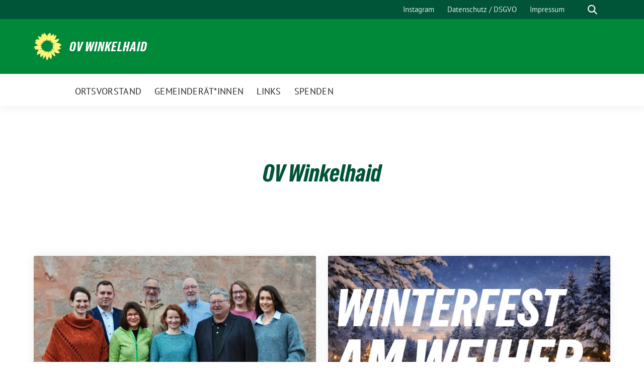

--- FILE ---
content_type: text/html; charset=UTF-8
request_url: https://gruene-winkelhaid.de/
body_size: 12603
content:
<!doctype html>
<html lang="de" class="theme--default">

<head>
	<meta charset="UTF-8">
	<meta name="viewport" content="width=device-width, initial-scale=1">
	<link rel="profile" href="https://gmpg.org/xfn/11">
	
<!-- Facebook Meta Tags -->
<meta property="og:url" content="https://gruene-winkelhaid.de/2026/01/10/eure-liste-fuer-die-gemeinderatswahl-2026/">
<meta property="og:type" content="website">
<meta property="og:title" content="Eure Liste für die Gemeinderatswahl 2026">
<meta property="og:description" content="Gemeinsam für ein modernes, offenes und lebenswertes Winkelhaid. Wir setzen uns für ein modernes Verkehrskonzept in Winkelhaid ein, dass auch Schulkindern einen sicheren Weg ermöglicht, Tempo 30 im gesamten Ort, [&hellip;]">
<meta property="og:image" content="https://gruene-winkelhaid.de/wp-content/uploads/sites/19/2026/01/DSC1293-scaled-e1768075163185-300x170.jpeg">

<!-- Twitter Meta Tags -->
<meta name="twitter:card" content="summary_large_image">
<meta property="twitter:domain" content="https://gruene-winkelhaid.de">
<meta property="twitter:url" content="https://gruene-winkelhaid.de/2026/01/10/eure-liste-fuer-die-gemeinderatswahl-2026/">
<meta name="twitter:title" content="Eure Liste für die Gemeinderatswahl 2026">
<meta name="twitter:description" content="Gemeinsam für ein modernes, offenes und lebenswertes Winkelhaid. Wir setzen uns für ein modernes Verkehrskonzept in Winkelhaid ein, dass auch Schulkindern einen sicheren Weg ermöglicht, Tempo 30 im gesamten Ort, [&hellip;]">
<meta name="twitter:image" content="https://gruene-winkelhaid.de/wp-content/uploads/sites/19/2026/01/DSC1293-scaled-e1768075163185-300x170.jpeg">

	<title>OV Winkelhaid</title>
<meta name='robots' content='max-image-preview:large' />
<link rel="alternate" type="application/rss+xml" title="OV Winkelhaid &raquo; Feed" href="https://gruene-winkelhaid.de/feed/" />
<link rel="alternate" type="application/rss+xml" title="OV Winkelhaid &raquo; Kommentar-Feed" href="https://gruene-winkelhaid.de/comments/feed/" />
<style id='wp-img-auto-sizes-contain-inline-css'>
img:is([sizes=auto i],[sizes^="auto," i]){contain-intrinsic-size:3000px 1500px}
/*# sourceURL=wp-img-auto-sizes-contain-inline-css */
</style>
<style id='wp-block-paragraph-inline-css'>
.is-small-text{font-size:.875em}.is-regular-text{font-size:1em}.is-large-text{font-size:2.25em}.is-larger-text{font-size:3em}.has-drop-cap:not(:focus):first-letter{float:left;font-size:8.4em;font-style:normal;font-weight:100;line-height:.68;margin:.05em .1em 0 0;text-transform:uppercase}body.rtl .has-drop-cap:not(:focus):first-letter{float:none;margin-left:.1em}p.has-drop-cap.has-background{overflow:hidden}:root :where(p.has-background){padding:1.25em 2.375em}:where(p.has-text-color:not(.has-link-color)) a{color:inherit}p.has-text-align-left[style*="writing-mode:vertical-lr"],p.has-text-align-right[style*="writing-mode:vertical-rl"]{rotate:180deg}
/*# sourceURL=https://gruene-winkelhaid.de/wp-includes/blocks/paragraph/style.min.css */
</style>
<style id='wp-emoji-styles-inline-css'>

	img.wp-smiley, img.emoji {
		display: inline !important;
		border: none !important;
		box-shadow: none !important;
		height: 1em !important;
		width: 1em !important;
		margin: 0 0.07em !important;
		vertical-align: -0.1em !important;
		background: none !important;
		padding: 0 !important;
	}
/*# sourceURL=wp-emoji-styles-inline-css */
</style>
<style id='wp-block-library-inline-css'>
:root{--wp-block-synced-color:#7a00df;--wp-block-synced-color--rgb:122,0,223;--wp-bound-block-color:var(--wp-block-synced-color);--wp-editor-canvas-background:#ddd;--wp-admin-theme-color:#007cba;--wp-admin-theme-color--rgb:0,124,186;--wp-admin-theme-color-darker-10:#006ba1;--wp-admin-theme-color-darker-10--rgb:0,107,160.5;--wp-admin-theme-color-darker-20:#005a87;--wp-admin-theme-color-darker-20--rgb:0,90,135;--wp-admin-border-width-focus:2px}@media (min-resolution:192dpi){:root{--wp-admin-border-width-focus:1.5px}}.wp-element-button{cursor:pointer}:root .has-very-light-gray-background-color{background-color:#eee}:root .has-very-dark-gray-background-color{background-color:#313131}:root .has-very-light-gray-color{color:#eee}:root .has-very-dark-gray-color{color:#313131}:root .has-vivid-green-cyan-to-vivid-cyan-blue-gradient-background{background:linear-gradient(135deg,#00d084,#0693e3)}:root .has-purple-crush-gradient-background{background:linear-gradient(135deg,#34e2e4,#4721fb 50%,#ab1dfe)}:root .has-hazy-dawn-gradient-background{background:linear-gradient(135deg,#faaca8,#dad0ec)}:root .has-subdued-olive-gradient-background{background:linear-gradient(135deg,#fafae1,#67a671)}:root .has-atomic-cream-gradient-background{background:linear-gradient(135deg,#fdd79a,#004a59)}:root .has-nightshade-gradient-background{background:linear-gradient(135deg,#330968,#31cdcf)}:root .has-midnight-gradient-background{background:linear-gradient(135deg,#020381,#2874fc)}:root{--wp--preset--font-size--normal:16px;--wp--preset--font-size--huge:42px}.has-regular-font-size{font-size:1em}.has-larger-font-size{font-size:2.625em}.has-normal-font-size{font-size:var(--wp--preset--font-size--normal)}.has-huge-font-size{font-size:var(--wp--preset--font-size--huge)}.has-text-align-center{text-align:center}.has-text-align-left{text-align:left}.has-text-align-right{text-align:right}.has-fit-text{white-space:nowrap!important}#end-resizable-editor-section{display:none}.aligncenter{clear:both}.items-justified-left{justify-content:flex-start}.items-justified-center{justify-content:center}.items-justified-right{justify-content:flex-end}.items-justified-space-between{justify-content:space-between}.screen-reader-text{border:0;clip-path:inset(50%);height:1px;margin:-1px;overflow:hidden;padding:0;position:absolute;width:1px;word-wrap:normal!important}.screen-reader-text:focus{background-color:#ddd;clip-path:none;color:#444;display:block;font-size:1em;height:auto;left:5px;line-height:normal;padding:15px 23px 14px;text-decoration:none;top:5px;width:auto;z-index:100000}html :where(.has-border-color){border-style:solid}html :where([style*=border-top-color]){border-top-style:solid}html :where([style*=border-right-color]){border-right-style:solid}html :where([style*=border-bottom-color]){border-bottom-style:solid}html :where([style*=border-left-color]){border-left-style:solid}html :where([style*=border-width]){border-style:solid}html :where([style*=border-top-width]){border-top-style:solid}html :where([style*=border-right-width]){border-right-style:solid}html :where([style*=border-bottom-width]){border-bottom-style:solid}html :where([style*=border-left-width]){border-left-style:solid}html :where(img[class*=wp-image-]){height:auto;max-width:100%}:where(figure){margin:0 0 1em}html :where(.is-position-sticky){--wp-admin--admin-bar--position-offset:var(--wp-admin--admin-bar--height,0px)}@media screen and (max-width:600px){html :where(.is-position-sticky){--wp-admin--admin-bar--position-offset:0px}}

/*# sourceURL=wp-block-library-inline-css */
</style><style id='wp-block-archives-inline-css'>
.wp-block-archives{box-sizing:border-box}.wp-block-archives-dropdown label{display:block}
/*# sourceURL=https://gruene-winkelhaid.de/wp-includes/blocks/archives/style.min.css */
</style>
<style id='wp-block-categories-inline-css'>
.wp-block-categories{box-sizing:border-box}.wp-block-categories.alignleft{margin-right:2em}.wp-block-categories.alignright{margin-left:2em}.wp-block-categories.wp-block-categories-dropdown.aligncenter{text-align:center}.wp-block-categories .wp-block-categories__label{display:block;width:100%}
/*# sourceURL=https://gruene-winkelhaid.de/wp-includes/blocks/categories/style.min.css */
</style>
<style id='wp-block-heading-inline-css'>
h1:where(.wp-block-heading).has-background,h2:where(.wp-block-heading).has-background,h3:where(.wp-block-heading).has-background,h4:where(.wp-block-heading).has-background,h5:where(.wp-block-heading).has-background,h6:where(.wp-block-heading).has-background{padding:1.25em 2.375em}h1.has-text-align-left[style*=writing-mode]:where([style*=vertical-lr]),h1.has-text-align-right[style*=writing-mode]:where([style*=vertical-rl]),h2.has-text-align-left[style*=writing-mode]:where([style*=vertical-lr]),h2.has-text-align-right[style*=writing-mode]:where([style*=vertical-rl]),h3.has-text-align-left[style*=writing-mode]:where([style*=vertical-lr]),h3.has-text-align-right[style*=writing-mode]:where([style*=vertical-rl]),h4.has-text-align-left[style*=writing-mode]:where([style*=vertical-lr]),h4.has-text-align-right[style*=writing-mode]:where([style*=vertical-rl]),h5.has-text-align-left[style*=writing-mode]:where([style*=vertical-lr]),h5.has-text-align-right[style*=writing-mode]:where([style*=vertical-rl]),h6.has-text-align-left[style*=writing-mode]:where([style*=vertical-lr]),h6.has-text-align-right[style*=writing-mode]:where([style*=vertical-rl]){rotate:180deg}
/*# sourceURL=https://gruene-winkelhaid.de/wp-includes/blocks/heading/style.min.css */
</style>
<style id='wp-block-latest-comments-inline-css'>
ol.wp-block-latest-comments{box-sizing:border-box;margin-left:0}:where(.wp-block-latest-comments:not([style*=line-height] .wp-block-latest-comments__comment)){line-height:1.1}:where(.wp-block-latest-comments:not([style*=line-height] .wp-block-latest-comments__comment-excerpt p)){line-height:1.8}.has-dates :where(.wp-block-latest-comments:not([style*=line-height])),.has-excerpts :where(.wp-block-latest-comments:not([style*=line-height])){line-height:1.5}.wp-block-latest-comments .wp-block-latest-comments{padding-left:0}.wp-block-latest-comments__comment{list-style:none;margin-bottom:1em}.has-avatars .wp-block-latest-comments__comment{list-style:none;min-height:2.25em}.has-avatars .wp-block-latest-comments__comment .wp-block-latest-comments__comment-excerpt,.has-avatars .wp-block-latest-comments__comment .wp-block-latest-comments__comment-meta{margin-left:3.25em}.wp-block-latest-comments__comment-excerpt p{font-size:.875em;margin:.36em 0 1.4em}.wp-block-latest-comments__comment-date{display:block;font-size:.75em}.wp-block-latest-comments .avatar,.wp-block-latest-comments__comment-avatar{border-radius:1.5em;display:block;float:left;height:2.5em;margin-right:.75em;width:2.5em}.wp-block-latest-comments[class*=-font-size] a,.wp-block-latest-comments[style*=font-size] a{font-size:inherit}
/*# sourceURL=https://gruene-winkelhaid.de/wp-includes/blocks/latest-comments/style.min.css */
</style>
<style id='wp-block-latest-posts-inline-css'>
.wp-block-latest-posts{box-sizing:border-box}.wp-block-latest-posts.alignleft{margin-right:2em}.wp-block-latest-posts.alignright{margin-left:2em}.wp-block-latest-posts.wp-block-latest-posts__list{list-style:none}.wp-block-latest-posts.wp-block-latest-posts__list li{clear:both;overflow-wrap:break-word}.wp-block-latest-posts.is-grid{display:flex;flex-wrap:wrap}.wp-block-latest-posts.is-grid li{margin:0 1.25em 1.25em 0;width:100%}@media (min-width:600px){.wp-block-latest-posts.columns-2 li{width:calc(50% - .625em)}.wp-block-latest-posts.columns-2 li:nth-child(2n){margin-right:0}.wp-block-latest-posts.columns-3 li{width:calc(33.33333% - .83333em)}.wp-block-latest-posts.columns-3 li:nth-child(3n){margin-right:0}.wp-block-latest-posts.columns-4 li{width:calc(25% - .9375em)}.wp-block-latest-posts.columns-4 li:nth-child(4n){margin-right:0}.wp-block-latest-posts.columns-5 li{width:calc(20% - 1em)}.wp-block-latest-posts.columns-5 li:nth-child(5n){margin-right:0}.wp-block-latest-posts.columns-6 li{width:calc(16.66667% - 1.04167em)}.wp-block-latest-posts.columns-6 li:nth-child(6n){margin-right:0}}:root :where(.wp-block-latest-posts.is-grid){padding:0}:root :where(.wp-block-latest-posts.wp-block-latest-posts__list){padding-left:0}.wp-block-latest-posts__post-author,.wp-block-latest-posts__post-date{display:block;font-size:.8125em}.wp-block-latest-posts__post-excerpt,.wp-block-latest-posts__post-full-content{margin-bottom:1em;margin-top:.5em}.wp-block-latest-posts__featured-image a{display:inline-block}.wp-block-latest-posts__featured-image img{height:auto;max-width:100%;width:auto}.wp-block-latest-posts__featured-image.alignleft{float:left;margin-right:1em}.wp-block-latest-posts__featured-image.alignright{float:right;margin-left:1em}.wp-block-latest-posts__featured-image.aligncenter{margin-bottom:1em;text-align:center}
/*# sourceURL=https://gruene-winkelhaid.de/wp-includes/blocks/latest-posts/style.min.css */
</style>
<style id='wp-block-search-inline-css'>
.wp-block-search__button{margin-left:10px;word-break:normal}.wp-block-search__button.has-icon{line-height:0}.wp-block-search__button svg{height:1.25em;min-height:24px;min-width:24px;width:1.25em;fill:currentColor;vertical-align:text-bottom}:where(.wp-block-search__button){border:1px solid #ccc;padding:6px 10px}.wp-block-search__inside-wrapper{display:flex;flex:auto;flex-wrap:nowrap;max-width:100%}.wp-block-search__label{width:100%}.wp-block-search.wp-block-search__button-only .wp-block-search__button{box-sizing:border-box;display:flex;flex-shrink:0;justify-content:center;margin-left:0;max-width:100%}.wp-block-search.wp-block-search__button-only .wp-block-search__inside-wrapper{min-width:0!important;transition-property:width}.wp-block-search.wp-block-search__button-only .wp-block-search__input{flex-basis:100%;transition-duration:.3s}.wp-block-search.wp-block-search__button-only.wp-block-search__searchfield-hidden,.wp-block-search.wp-block-search__button-only.wp-block-search__searchfield-hidden .wp-block-search__inside-wrapper{overflow:hidden}.wp-block-search.wp-block-search__button-only.wp-block-search__searchfield-hidden .wp-block-search__input{border-left-width:0!important;border-right-width:0!important;flex-basis:0;flex-grow:0;margin:0;min-width:0!important;padding-left:0!important;padding-right:0!important;width:0!important}:where(.wp-block-search__input){appearance:none;border:1px solid #949494;flex-grow:1;font-family:inherit;font-size:inherit;font-style:inherit;font-weight:inherit;letter-spacing:inherit;line-height:inherit;margin-left:0;margin-right:0;min-width:3rem;padding:8px;text-decoration:unset!important;text-transform:inherit}:where(.wp-block-search__button-inside .wp-block-search__inside-wrapper){background-color:#fff;border:1px solid #949494;box-sizing:border-box;padding:4px}:where(.wp-block-search__button-inside .wp-block-search__inside-wrapper) .wp-block-search__input{border:none;border-radius:0;padding:0 4px}:where(.wp-block-search__button-inside .wp-block-search__inside-wrapper) .wp-block-search__input:focus{outline:none}:where(.wp-block-search__button-inside .wp-block-search__inside-wrapper) :where(.wp-block-search__button){padding:4px 8px}.wp-block-search.aligncenter .wp-block-search__inside-wrapper{margin:auto}.wp-block[data-align=right] .wp-block-search.wp-block-search__button-only .wp-block-search__inside-wrapper{float:right}
/*# sourceURL=https://gruene-winkelhaid.de/wp-includes/blocks/search/style.min.css */
</style>
<style id='wp-block-group-inline-css'>
.wp-block-group{box-sizing:border-box}:where(.wp-block-group.wp-block-group-is-layout-constrained){position:relative}
/*# sourceURL=https://gruene-winkelhaid.de/wp-includes/blocks/group/style.min.css */
</style>
<style id='global-styles-inline-css'>
:root{--wp--preset--aspect-ratio--square: 1;--wp--preset--aspect-ratio--4-3: 4/3;--wp--preset--aspect-ratio--3-4: 3/4;--wp--preset--aspect-ratio--3-2: 3/2;--wp--preset--aspect-ratio--2-3: 2/3;--wp--preset--aspect-ratio--16-9: 16/9;--wp--preset--aspect-ratio--9-16: 9/16;--wp--preset--color--black: #000000;--wp--preset--color--cyan-bluish-gray: #abb8c3;--wp--preset--color--white: #ffffff;--wp--preset--color--pale-pink: #f78da7;--wp--preset--color--vivid-red: #cf2e2e;--wp--preset--color--luminous-vivid-orange: #ff6900;--wp--preset--color--luminous-vivid-amber: #fcb900;--wp--preset--color--light-green-cyan: #7bdcb5;--wp--preset--color--vivid-green-cyan: #00d084;--wp--preset--color--pale-cyan-blue: #8ed1fc;--wp--preset--color--vivid-cyan-blue: #0693e3;--wp--preset--color--vivid-purple: #9b51e0;--wp--preset--color--himmel: #0BA1DD;--wp--preset--color--tanne: #005437;--wp--preset--color--klee: #008939;--wp--preset--color--klee-700: #006E2E;--wp--preset--color--grashalm: #8ABD24;--wp--preset--color--sonne: #FFF17A;--wp--preset--color--sand: #F5F1E9;--wp--preset--color--gray: #EFF2ED;--wp--preset--gradient--vivid-cyan-blue-to-vivid-purple: linear-gradient(135deg,rgb(6,147,227) 0%,rgb(155,81,224) 100%);--wp--preset--gradient--light-green-cyan-to-vivid-green-cyan: linear-gradient(135deg,rgb(122,220,180) 0%,rgb(0,208,130) 100%);--wp--preset--gradient--luminous-vivid-amber-to-luminous-vivid-orange: linear-gradient(135deg,rgb(252,185,0) 0%,rgb(255,105,0) 100%);--wp--preset--gradient--luminous-vivid-orange-to-vivid-red: linear-gradient(135deg,rgb(255,105,0) 0%,rgb(207,46,46) 100%);--wp--preset--gradient--very-light-gray-to-cyan-bluish-gray: linear-gradient(135deg,rgb(238,238,238) 0%,rgb(169,184,195) 100%);--wp--preset--gradient--cool-to-warm-spectrum: linear-gradient(135deg,rgb(74,234,220) 0%,rgb(151,120,209) 20%,rgb(207,42,186) 40%,rgb(238,44,130) 60%,rgb(251,105,98) 80%,rgb(254,248,76) 100%);--wp--preset--gradient--blush-light-purple: linear-gradient(135deg,rgb(255,206,236) 0%,rgb(152,150,240) 100%);--wp--preset--gradient--blush-bordeaux: linear-gradient(135deg,rgb(254,205,165) 0%,rgb(254,45,45) 50%,rgb(107,0,62) 100%);--wp--preset--gradient--luminous-dusk: linear-gradient(135deg,rgb(255,203,112) 0%,rgb(199,81,192) 50%,rgb(65,88,208) 100%);--wp--preset--gradient--pale-ocean: linear-gradient(135deg,rgb(255,245,203) 0%,rgb(182,227,212) 50%,rgb(51,167,181) 100%);--wp--preset--gradient--electric-grass: linear-gradient(135deg,rgb(202,248,128) 0%,rgb(113,206,126) 100%);--wp--preset--gradient--midnight: linear-gradient(135deg,rgb(2,3,129) 0%,rgb(40,116,252) 100%);--wp--preset--font-size--small: 13px;--wp--preset--font-size--medium: clamp(14px, 0.875rem + ((1vw - 3.2px) * 0.682), 20px);--wp--preset--font-size--large: clamp(22.041px, 1.378rem + ((1vw - 3.2px) * 1.586), 36px);--wp--preset--font-size--x-large: clamp(25.014px, 1.563rem + ((1vw - 3.2px) * 1.93), 42px);--wp--preset--font-family--pt-sans: "PT Sans", sans-serif;--wp--preset--font-family--gruenetypeneue: "GruenType Neue", sans-serif;--wp--preset--spacing--20: 0.44rem;--wp--preset--spacing--30: 0.67rem;--wp--preset--spacing--40: 1rem;--wp--preset--spacing--50: 1.5rem;--wp--preset--spacing--60: 2.25rem;--wp--preset--spacing--70: 3.38rem;--wp--preset--spacing--80: 5.06rem;--wp--preset--shadow--natural: 6px 6px 9px rgba(0, 0, 0, 0.2);--wp--preset--shadow--deep: 12px 12px 50px rgba(0, 0, 0, 0.4);--wp--preset--shadow--sharp: 6px 6px 0px rgba(0, 0, 0, 0.2);--wp--preset--shadow--outlined: 6px 6px 0px -3px rgb(255, 255, 255), 6px 6px rgb(0, 0, 0);--wp--preset--shadow--crisp: 6px 6px 0px rgb(0, 0, 0);}:root { --wp--style--global--content-size: 900px;--wp--style--global--wide-size: 1200px; }:where(body) { margin: 0; }.wp-site-blocks > .alignleft { float: left; margin-right: 2em; }.wp-site-blocks > .alignright { float: right; margin-left: 2em; }.wp-site-blocks > .aligncenter { justify-content: center; margin-left: auto; margin-right: auto; }:where(.is-layout-flex){gap: 0.5em;}:where(.is-layout-grid){gap: 0.5em;}.is-layout-flow > .alignleft{float: left;margin-inline-start: 0;margin-inline-end: 2em;}.is-layout-flow > .alignright{float: right;margin-inline-start: 2em;margin-inline-end: 0;}.is-layout-flow > .aligncenter{margin-left: auto !important;margin-right: auto !important;}.is-layout-constrained > .alignleft{float: left;margin-inline-start: 0;margin-inline-end: 2em;}.is-layout-constrained > .alignright{float: right;margin-inline-start: 2em;margin-inline-end: 0;}.is-layout-constrained > .aligncenter{margin-left: auto !important;margin-right: auto !important;}.is-layout-constrained > :where(:not(.alignleft):not(.alignright):not(.alignfull)){max-width: var(--wp--style--global--content-size);margin-left: auto !important;margin-right: auto !important;}.is-layout-constrained > .alignwide{max-width: var(--wp--style--global--wide-size);}body .is-layout-flex{display: flex;}.is-layout-flex{flex-wrap: wrap;align-items: center;}.is-layout-flex > :is(*, div){margin: 0;}body .is-layout-grid{display: grid;}.is-layout-grid > :is(*, div){margin: 0;}body{font-family: var(--wp--preset--font-family--pt-sans);font-weight: 400;padding-top: 0px;padding-right: 0px;padding-bottom: 0px;padding-left: 0px;}a:where(:not(.wp-element-button)){text-decoration: underline;}h1{color: var(--wp--preset--color--tanne);font-family: var(--wp--preset--font-family--gruenetypeneue);font-weight: 400;}h2{font-family: var(--wp--preset--font-family--gruenetypeneue);font-weight: 400;}:root :where(.wp-element-button, .wp-block-button__link){background-color: #32373c;border-width: 0;color: #fff;font-family: inherit;font-size: inherit;font-style: inherit;font-weight: inherit;letter-spacing: inherit;line-height: inherit;padding-top: calc(0.667em + 2px);padding-right: calc(1.333em + 2px);padding-bottom: calc(0.667em + 2px);padding-left: calc(1.333em + 2px);text-decoration: none;text-transform: inherit;}.has-black-color{color: var(--wp--preset--color--black) !important;}.has-cyan-bluish-gray-color{color: var(--wp--preset--color--cyan-bluish-gray) !important;}.has-white-color{color: var(--wp--preset--color--white) !important;}.has-pale-pink-color{color: var(--wp--preset--color--pale-pink) !important;}.has-vivid-red-color{color: var(--wp--preset--color--vivid-red) !important;}.has-luminous-vivid-orange-color{color: var(--wp--preset--color--luminous-vivid-orange) !important;}.has-luminous-vivid-amber-color{color: var(--wp--preset--color--luminous-vivid-amber) !important;}.has-light-green-cyan-color{color: var(--wp--preset--color--light-green-cyan) !important;}.has-vivid-green-cyan-color{color: var(--wp--preset--color--vivid-green-cyan) !important;}.has-pale-cyan-blue-color{color: var(--wp--preset--color--pale-cyan-blue) !important;}.has-vivid-cyan-blue-color{color: var(--wp--preset--color--vivid-cyan-blue) !important;}.has-vivid-purple-color{color: var(--wp--preset--color--vivid-purple) !important;}.has-himmel-color{color: var(--wp--preset--color--himmel) !important;}.has-tanne-color{color: var(--wp--preset--color--tanne) !important;}.has-klee-color{color: var(--wp--preset--color--klee) !important;}.has-klee-700-color{color: var(--wp--preset--color--klee-700) !important;}.has-grashalm-color{color: var(--wp--preset--color--grashalm) !important;}.has-sonne-color{color: var(--wp--preset--color--sonne) !important;}.has-sand-color{color: var(--wp--preset--color--sand) !important;}.has-gray-color{color: var(--wp--preset--color--gray) !important;}.has-black-background-color{background-color: var(--wp--preset--color--black) !important;}.has-cyan-bluish-gray-background-color{background-color: var(--wp--preset--color--cyan-bluish-gray) !important;}.has-white-background-color{background-color: var(--wp--preset--color--white) !important;}.has-pale-pink-background-color{background-color: var(--wp--preset--color--pale-pink) !important;}.has-vivid-red-background-color{background-color: var(--wp--preset--color--vivid-red) !important;}.has-luminous-vivid-orange-background-color{background-color: var(--wp--preset--color--luminous-vivid-orange) !important;}.has-luminous-vivid-amber-background-color{background-color: var(--wp--preset--color--luminous-vivid-amber) !important;}.has-light-green-cyan-background-color{background-color: var(--wp--preset--color--light-green-cyan) !important;}.has-vivid-green-cyan-background-color{background-color: var(--wp--preset--color--vivid-green-cyan) !important;}.has-pale-cyan-blue-background-color{background-color: var(--wp--preset--color--pale-cyan-blue) !important;}.has-vivid-cyan-blue-background-color{background-color: var(--wp--preset--color--vivid-cyan-blue) !important;}.has-vivid-purple-background-color{background-color: var(--wp--preset--color--vivid-purple) !important;}.has-himmel-background-color{background-color: var(--wp--preset--color--himmel) !important;}.has-tanne-background-color{background-color: var(--wp--preset--color--tanne) !important;}.has-klee-background-color{background-color: var(--wp--preset--color--klee) !important;}.has-klee-700-background-color{background-color: var(--wp--preset--color--klee-700) !important;}.has-grashalm-background-color{background-color: var(--wp--preset--color--grashalm) !important;}.has-sonne-background-color{background-color: var(--wp--preset--color--sonne) !important;}.has-sand-background-color{background-color: var(--wp--preset--color--sand) !important;}.has-gray-background-color{background-color: var(--wp--preset--color--gray) !important;}.has-black-border-color{border-color: var(--wp--preset--color--black) !important;}.has-cyan-bluish-gray-border-color{border-color: var(--wp--preset--color--cyan-bluish-gray) !important;}.has-white-border-color{border-color: var(--wp--preset--color--white) !important;}.has-pale-pink-border-color{border-color: var(--wp--preset--color--pale-pink) !important;}.has-vivid-red-border-color{border-color: var(--wp--preset--color--vivid-red) !important;}.has-luminous-vivid-orange-border-color{border-color: var(--wp--preset--color--luminous-vivid-orange) !important;}.has-luminous-vivid-amber-border-color{border-color: var(--wp--preset--color--luminous-vivid-amber) !important;}.has-light-green-cyan-border-color{border-color: var(--wp--preset--color--light-green-cyan) !important;}.has-vivid-green-cyan-border-color{border-color: var(--wp--preset--color--vivid-green-cyan) !important;}.has-pale-cyan-blue-border-color{border-color: var(--wp--preset--color--pale-cyan-blue) !important;}.has-vivid-cyan-blue-border-color{border-color: var(--wp--preset--color--vivid-cyan-blue) !important;}.has-vivid-purple-border-color{border-color: var(--wp--preset--color--vivid-purple) !important;}.has-himmel-border-color{border-color: var(--wp--preset--color--himmel) !important;}.has-tanne-border-color{border-color: var(--wp--preset--color--tanne) !important;}.has-klee-border-color{border-color: var(--wp--preset--color--klee) !important;}.has-klee-700-border-color{border-color: var(--wp--preset--color--klee-700) !important;}.has-grashalm-border-color{border-color: var(--wp--preset--color--grashalm) !important;}.has-sonne-border-color{border-color: var(--wp--preset--color--sonne) !important;}.has-sand-border-color{border-color: var(--wp--preset--color--sand) !important;}.has-gray-border-color{border-color: var(--wp--preset--color--gray) !important;}.has-vivid-cyan-blue-to-vivid-purple-gradient-background{background: var(--wp--preset--gradient--vivid-cyan-blue-to-vivid-purple) !important;}.has-light-green-cyan-to-vivid-green-cyan-gradient-background{background: var(--wp--preset--gradient--light-green-cyan-to-vivid-green-cyan) !important;}.has-luminous-vivid-amber-to-luminous-vivid-orange-gradient-background{background: var(--wp--preset--gradient--luminous-vivid-amber-to-luminous-vivid-orange) !important;}.has-luminous-vivid-orange-to-vivid-red-gradient-background{background: var(--wp--preset--gradient--luminous-vivid-orange-to-vivid-red) !important;}.has-very-light-gray-to-cyan-bluish-gray-gradient-background{background: var(--wp--preset--gradient--very-light-gray-to-cyan-bluish-gray) !important;}.has-cool-to-warm-spectrum-gradient-background{background: var(--wp--preset--gradient--cool-to-warm-spectrum) !important;}.has-blush-light-purple-gradient-background{background: var(--wp--preset--gradient--blush-light-purple) !important;}.has-blush-bordeaux-gradient-background{background: var(--wp--preset--gradient--blush-bordeaux) !important;}.has-luminous-dusk-gradient-background{background: var(--wp--preset--gradient--luminous-dusk) !important;}.has-pale-ocean-gradient-background{background: var(--wp--preset--gradient--pale-ocean) !important;}.has-electric-grass-gradient-background{background: var(--wp--preset--gradient--electric-grass) !important;}.has-midnight-gradient-background{background: var(--wp--preset--gradient--midnight) !important;}.has-small-font-size{font-size: var(--wp--preset--font-size--small) !important;}.has-medium-font-size{font-size: var(--wp--preset--font-size--medium) !important;}.has-large-font-size{font-size: var(--wp--preset--font-size--large) !important;}.has-x-large-font-size{font-size: var(--wp--preset--font-size--x-large) !important;}.has-pt-sans-font-family{font-family: var(--wp--preset--font-family--pt-sans) !important;}.has-gruenetypeneue-font-family{font-family: var(--wp--preset--font-family--gruenetypeneue) !important;}
:root :where(.wp-block-heading){font-weight: 400;}
/*# sourceURL=global-styles-inline-css */
</style>
<style id='core-block-supports-inline-css'>
.wp-elements-2dadd265b45ce7f73d513d41b4a23b1a a:where(:not(.wp-element-button)){color:var(--wp--preset--color--tanne);}.wp-elements-1addbdaacadae5ee80f2dee0e23a1205 a:where(:not(.wp-element-button)){color:var(--wp--preset--color--grashalm);}
/*# sourceURL=core-block-supports-inline-css */
</style>

<link rel='stylesheet' id='sunflower-style-css' href='https://gruene-winkelhaid.de/wp-content/themes/sunflower/style.css?ver=2.2.14' media='all' />
<link rel='stylesheet' id='lightbox-css' href='https://gruene-winkelhaid.de/wp-content/themes/sunflower/assets/vndr/lightbox2/dist/css/lightbox.min.css?ver=4.3.0' media='all' />
<script src="https://gruene-winkelhaid.de/wp-includes/js/jquery/jquery.min.js?ver=3.7.1" id="jquery-core-js"></script>
<script src="https://gruene-winkelhaid.de/wp-includes/js/jquery/jquery-migrate.min.js?ver=3.4.1" id="jquery-migrate-js"></script>
<link rel="https://api.w.org/" href="https://gruene-winkelhaid.de/wp-json/" /><link rel="EditURI" type="application/rsd+xml" title="RSD" href="https://gruene-winkelhaid.de/xmlrpc.php?rsd" />
<style class='wp-fonts-local'>
@font-face{font-family:"PT Sans";font-style:normal;font-weight:400;font-display:fallback;src:url('https://gruene-winkelhaid.de/wp-content/themes/sunflower/assets/fonts/pt-sans-v17-latin_latin-ext-regular.woff2') format('woff2'), url('https://gruene-winkelhaid.de/wp-content/themes/sunflower/assets/fonts/pt-sans-v17-latin_latin-ext-regular.ttf') format('truetype');font-stretch:normal;}
@font-face{font-family:"PT Sans";font-style:italic;font-weight:400;font-display:fallback;src:url('https://gruene-winkelhaid.de/wp-content/themes/sunflower/assets/fonts/pt-sans-v17-latin_latin-ext-italic.woff2') format('woff2'), url('https://gruene-winkelhaid.de/wp-content/themes/sunflower/assets/fonts/pt-sans-v17-latin_latin-ext-italic.ttf') format('truetype');font-stretch:normal;}
@font-face{font-family:"PT Sans";font-style:normal;font-weight:700;font-display:fallback;src:url('https://gruene-winkelhaid.de/wp-content/themes/sunflower/assets/fonts/pt-sans-v17-latin_latin-ext-700.woff2') format('woff2'), url('https://gruene-winkelhaid.de/wp-content/themes/sunflower/assets/fonts/pt-sans-v17-latin_latin-ext-700.ttf') format('truetype');font-stretch:normal;}
@font-face{font-family:"PT Sans";font-style:italic;font-weight:700;font-display:fallback;src:url('https://gruene-winkelhaid.de/wp-content/themes/sunflower/assets/fonts/pt-sans-v17-latin_latin-ext-700italic.woff2') format('woff2'), url('https://gruene-winkelhaid.de/wp-content/themes/sunflower/assets/fonts/pt-sans-v17-latin_latin-ext-700italic.ttf') format('truetype');font-stretch:normal;}
@font-face{font-family:"GruenType Neue";font-style:normal;font-weight:400;font-display:block;src:url('https://gruene-winkelhaid.de/wp-content/themes/sunflower/assets/fonts/GrueneTypeNeue-Regular.woff2') format('woff2'), url('https://gruene-winkelhaid.de/wp-content/themes/sunflower/assets/fonts/GrueneTypeNeue-Regular.woff') format('woff');font-stretch:normal;}
</style>
<link rel="icon" href="https://gruene-winkelhaid.de/wp-content/themes/sunflower/assets/img/favicon.ico" sizes="32x32" />
<link rel="icon" href="https://gruene-winkelhaid.de/wp-content/themes/sunflower/assets/img/sunflower-192.png" sizes="192x192" />
<link rel="apple-touch-icon" href="https://gruene-winkelhaid.de/wp-content/themes/sunflower/assets/img/sunflower-180.png" />
<meta name="msapplication-TileImage" content="https://gruene-winkelhaid.de/wp-content/themes/sunflower/assets/img/sunflower-270.png" />
</head>

<body class="home blog wp-embed-responsive wp-theme-sunflower hfeed">
		<div id="page" class="site">
		<a class="skip-link screen-reader-text" href="#primary">Weiter zum Inhalt</a>

		<header id="masthead" class="site-header">

		<nav class="navbar navbar-top d-none d-lg-block navbar-expand-lg navbar-dark p-0 topmenu">
			<div class="container">
				<button class="navbar-toggler" type="button" data-bs-toggle="collapse" data-bs-target="#topmenu-container" aria-controls="topmenu-container" aria-expanded="false" aria-label="Toggle navigation">
					<span class="navbar-toggler-icon"></span>
				</button>
				<div class="collapse navbar-collapse justify-content-between" id="topmenu-container">
					<div class="social-media-profiles d-none d-md-flex"></div>						<div class="d-flex">
							<ul id="topmenu" class="navbar-nav small" itemscope itemtype="http://www.schema.org/SiteNavigationElement"><li  id="menu-item-29" class="menu-item menu-item-type-post_type menu-item-object-page menu-item-29 nav-item"><a itemprop="url" href="https://gruene-winkelhaid.de/instagram/" class="nav-link"><span itemprop="name">Instagram</span></a></li>
<li  id="menu-item-60" class="menu-item menu-item-type-custom menu-item-object-custom menu-item-60 nav-item"><a itemprop="url" href="https://gruene-nuernberger-land.de/datenschutz/" class="nav-link"><span itemprop="name">Datenschutz / DSGVO</span></a></li>
<li  id="menu-item-61" class="menu-item menu-item-type-custom menu-item-object-custom menu-item-61 nav-item"><a itemprop="url" href="https://gruene-nuernberger-land.de/impressum/" class="nav-link"><span itemprop="name">Impressum</span></a></li>
</ul>							<form class="form-inline my-2 my-md-0 search d-flex" action="https://gruene-winkelhaid.de">
								<label for="topbar-search" class="visually-hidden">Suche</label>
								<input id="topbar-search" class="form-control form-control-sm topbar-search-q" name="s" type="text" placeholder="Suche" aria-label="Suche"
									value=""
								>
								<input type="submit" class="d-none" value="Suche" aria-label="Suche">
							</form>
							<button class="show-search me-3" title="zeige Suche" aria-label="zeige Suche">
								<i class="fas fa-search"></i>
							</button>
						</div>
				</div>
			</div>
		</nav>

		<div class="container-fluid bloginfo bg-primary">
			<div class="container d-flex align-items-center">
				<div class="img-container
				sunflower-logo				">
					<a href="https://gruene-winkelhaid.de" rel="home" aria-current="page" title="OV Winkelhaid"><img src="https://gruene-winkelhaid.de/wp-content/themes/sunflower/assets/img/sunflower.svg" class="" alt="Logo"></a>				</div>
				<div>
					<a href="https://gruene-winkelhaid.de" class="d-block h5 text-white bloginfo-name no-link">
						OV Winkelhaid					</a>
									</div>
			</div>
		</div>

</header><!-- #masthead -->

		<div id="navbar-sticky-detector"></div>
	<nav class="navbar navbar-main navbar-expand-lg navbar-light bg-white">
		<div class="container">
			<a class="navbar-brand" href="https://gruene-winkelhaid.de"><img src="https://gruene-winkelhaid.de/wp-content/themes/sunflower/assets/img/sunflower.svg" class="sunflower-logo" alt="Sonnenblume - Logo" title="OV Winkelhaid"></a>			
			

			<button class="navbar-toggler collapsed" type="button" data-bs-toggle="collapse" data-bs-target="#mainmenu-container" aria-controls="mainmenu" aria-expanded="false" aria-label="Toggle navigation">
				<i class="fas fa-times close"></i>
				<i class="fas fa-bars open"></i>
			</button>

			<div class="collapse navbar-collapse" id="mainmenu-container">
				<ul id="mainmenu" class="navbar-nav mr-auto" itemscope itemtype="http://www.schema.org/SiteNavigationElement"><li  id="menu-item-6" class="menu-item menu-item-type-post_type menu-item-object-page menu-item-6 nav-item"><a itemprop="url" href="https://gruene-winkelhaid.de/ortsvorstand/" class="nav-link"><span itemprop="name">Ortsvorstand</span></a></li>
<li  id="menu-item-10" class="menu-item menu-item-type-post_type menu-item-object-page menu-item-10 nav-item"><a itemprop="url" href="https://gruene-winkelhaid.de/gemeinderaetinnen/" class="nav-link"><span itemprop="name">Gemeinderät*innen</span></a></li>
<li  id="menu-item-22" class="menu-item menu-item-type-post_type menu-item-object-page menu-item-22 nav-item"><a itemprop="url" href="https://gruene-winkelhaid.de/links/" class="nav-link"><span itemprop="name">Links</span></a></li>
<li  id="menu-item-71" class="menu-item menu-item-type-post_type menu-item-object-page menu-item-71 nav-item"><a itemprop="url" href="https://gruene-winkelhaid.de/spenden/" class="nav-link"><span itemprop="name">Spenden</span></a></li>
</ul>
				<form class="form-inline my-2 mb-2 search d-block d-lg-none" action="https://gruene-winkelhaid.de">
					<input class="form-control form-control-sm topbar-search-q" name="s" type="text" placeholder="Suche" aria-label="Suche"
						value=""
					>
					<input type="submit" class="d-none" value="Suche" aria-label="Suche">

				</form>
			</div>
		</div>
	</nav>
	<div id="content" class="container">
		<div class="row">
			<div class="col-12">
				<main id="primary" class="site-main archive">
					
						<header class="page-header mb-5 text-center">
						<h1 class="page-title">OV Winkelhaid</h1><div class="archive-description"></div>						</header><!-- .page-header -->

						
						<div class="archive-loop row" data-masonry='{"percentPosition": true }'>
								<div class="col-md-6">
<article id="post-83" class="bg-white mb-4 has-shadow post-83 post type-post status-publish format-standard has-post-thumbnail hentry category-allgemein">
	<div class="">
					<div class="">
				<a href="https://gruene-winkelhaid.de/2026/01/10/eure-liste-fuer-die-gemeinderatswahl-2026/" aria-label="Post Thumbnail" rel="bookmark">
								<img width="768" height="435" src="https://gruene-winkelhaid.de/wp-content/uploads/sites/19/2026/01/DSC1293-scaled-e1768075163185-768x435.jpeg" class="post-thumbnail wp-post-image" alt="Eure Liste für die Gemeinderatswahl 2026" />

							</a>
			</div>
					<div class="p-45">
			<header class="entry-header mb-2">
								<h2 class="card-title h4 mb-3"><a href="https://gruene-winkelhaid.de/2026/01/10/eure-liste-fuer-die-gemeinderatswahl-2026/" rel="bookmark">Eure Liste für die Gemeinderatswahl 2026</a></h2>					<div class="entry-meta mb-3">
						<span class="posted-on"><time class="entry-date published" datetime="2026-01-10T20:58:34+01:00">10. Januar 2026</time><time class="updated" datetime="2026-01-10T20:59:32+01:00">10. Januar 2026</time></span>					</div><!-- .entry-meta -->
								</header><!-- .entry-header -->

			<div class="entry-content">
				<a href="https://gruene-winkelhaid.de/2026/01/10/eure-liste-fuer-die-gemeinderatswahl-2026/" rel="bookmark">
				<p>Gemeinsam für ein modernes, offenes und lebenswertes Winkelhaid. Wir setzen uns für ein modernes Verkehrskonzept in Winkelhaid ein, dass auch Schulkindern einen sicheren Weg ermöglicht, Tempo 30 im gesamten Ort, [&hellip;]</p>
				</a>
			</div><!-- .entry-content -->

			<footer class="entry-footer">
							<div class="d-flex mt-2 mb-2">
								<div>
		<span class="cat-links small"><a href="https://gruene-winkelhaid.de/category/allgemein/" rel="category tag">Allgemein</a></span>
				</div>
			</div>
		
				<div class="d-flex flex-row-reverse">
					<a href="https://gruene-winkelhaid.de/2026/01/10/eure-liste-fuer-die-gemeinderatswahl-2026/" rel="bookmark" class="continue-reading">
					weiterlesen				</a>
				</div>
			</footer><!-- .entry-footer -->
		</div>
	</div>
</article><!-- #post-83 -->
</div><div class="col-md-6">
<article id="post-81" class="bg-white mb-4 has-shadow post-81 post type-post status-publish format-standard has-post-thumbnail hentry category-allgemein">
	<div class="">
					<div class="">
				<a href="https://gruene-winkelhaid.de/2026/01/10/winterfest-2026/" aria-label="Post Thumbnail" rel="bookmark">
								<img width="705" height="998" src="https://gruene-winkelhaid.de/wp-content/uploads/sites/19/2026/01/20260110_Plakat_HP_Winterfest.jpg" class="post-thumbnail wp-post-image" alt="Winterfest 2026" />

							</a>
			</div>
					<div class="p-45">
			<header class="entry-header mb-2">
								<h2 class="card-title h4 mb-3"><a href="https://gruene-winkelhaid.de/2026/01/10/winterfest-2026/" rel="bookmark">Winterfest 2026</a></h2>					<div class="entry-meta mb-3">
						<span class="posted-on"><time class="entry-date published" datetime="2026-01-10T20:51:21+01:00">10. Januar 2026</time><time class="updated" datetime="2026-01-10T20:52:26+01:00">10. Januar 2026</time></span>					</div><!-- .entry-meta -->
								</header><!-- .entry-header -->

			<div class="entry-content">
				<a href="https://gruene-winkelhaid.de/2026/01/10/winterfest-2026/" rel="bookmark">
				<p>am Freitag, den 23. Januar 2026 findet unser Winterfest am Winkelhaider Weiher statt.</p>
				</a>
			</div><!-- .entry-content -->

			<footer class="entry-footer">
							<div class="d-flex mt-2 mb-2">
								<div>
		<span class="cat-links small"><a href="https://gruene-winkelhaid.de/category/allgemein/" rel="category tag">Allgemein</a></span>
				</div>
			</div>
		
				<div class="d-flex flex-row-reverse">
					<a href="https://gruene-winkelhaid.de/2026/01/10/winterfest-2026/" rel="bookmark" class="continue-reading">
					weiterlesen				</a>
				</div>
			</footer><!-- .entry-footer -->
		</div>
	</div>
</article><!-- #post-81 -->
</div><div class="col-md-6">
<article id="post-76" class="bg-white mb-4 has-shadow post-76 post type-post status-publish format-standard has-post-thumbnail hentry category-allgemein">
	<div class="">
					<div class="">
				<a href="https://gruene-winkelhaid.de/2025/10/13/verkehrskonzept/" aria-label="Post Thumbnail" rel="bookmark">
								<img width="768" height="1365" src="https://gruene-winkelhaid.de/wp-content/uploads/sites/19/2025/10/Plakat-neu-768x1365.jpg" class="post-thumbnail wp-post-image" alt="Verkehrskonzept?!" />

							</a>
			</div>
					<div class="p-45">
			<header class="entry-header mb-2">
								<h2 class="card-title h4 mb-3"><a href="https://gruene-winkelhaid.de/2025/10/13/verkehrskonzept/" rel="bookmark">Verkehrskonzept?!</a></h2>					<div class="entry-meta mb-3">
						<span class="posted-on"><time class="entry-date published" datetime="2025-10-13T19:45:53+02:00">13. Oktober 2025</time><time class="updated" datetime="2025-10-13T19:47:47+02:00">13. Oktober 2025</time></span>					</div><!-- .entry-meta -->
								</header><!-- .entry-header -->

			<div class="entry-content">
				<a href="https://gruene-winkelhaid.de/2025/10/13/verkehrskonzept/" rel="bookmark">
				<p>Du findest in Winkelhaid fehlt ein Verkehrskonzept?Wir auch!Lasst uns gemeinsam darüber sprechen Donnerstag, 16.10. ab 19:30 im Gasthaus Zur LindeHauptstraße 20, Winkelhaid</p>
				</a>
			</div><!-- .entry-content -->

			<footer class="entry-footer">
							<div class="d-flex mt-2 mb-2">
								<div>
		<span class="cat-links small"><a href="https://gruene-winkelhaid.de/category/allgemein/" rel="category tag">Allgemein</a></span>
				</div>
			</div>
		
				<div class="d-flex flex-row-reverse">
					<a href="https://gruene-winkelhaid.de/2025/10/13/verkehrskonzept/" rel="bookmark" class="continue-reading">
					weiterlesen				</a>
				</div>
			</footer><!-- .entry-footer -->
		</div>
	</div>
</article><!-- #post-76 -->
</div><div class="col-md-6">
<article id="post-67" class="bg-white mb-4 has-shadow post-67 post type-post status-publish format-standard has-post-thumbnail hentry category-allgemein">
	<div class="">
					<div class="">
				<a href="https://gruene-winkelhaid.de/2025/07/13/30-jahre-die-gruenen-in-winkelhaid/" aria-label="Post Thumbnail" rel="bookmark">
								<img width="768" height="1087" src="https://gruene-winkelhaid.de/wp-content/uploads/sites/19/2025/07/Plakat-30-Jahre-Winkelhaider-Gruene-768x1087.jpg" class="post-thumbnail wp-post-image" alt="30 Jahre die Grünen in Winkelhaid" loading="lazy" />

							</a>
			</div>
					<div class="p-45">
			<header class="entry-header mb-2">
								<h2 class="card-title h4 mb-3"><a href="https://gruene-winkelhaid.de/2025/07/13/30-jahre-die-gruenen-in-winkelhaid/" rel="bookmark">30 Jahre die Grünen in Winkelhaid</a></h2>					<div class="entry-meta mb-3">
						<span class="posted-on"><time class="entry-date published" datetime="2025-07-13T08:47:44+02:00">13. Juli 2025</time><time class="updated" datetime="2025-10-13T19:47:05+02:00">13. Oktober 2025</time></span>					</div><!-- .entry-meta -->
								</header><!-- .entry-header -->

			<div class="entry-content">
				<a href="https://gruene-winkelhaid.de/2025/07/13/30-jahre-die-gruenen-in-winkelhaid/" rel="bookmark">
				<p>Lasst und feiern! Wann? Sonntag, 20.07.2025 14:00 &#8211; 18:00 Uhr Wo? Am Weiher in Winkelhaid Was? Kaffee, Kuchen, Kaltgetränke, dazu nette Gespräch bei toller Musik</p>
				</a>
			</div><!-- .entry-content -->

			<footer class="entry-footer">
							<div class="d-flex mt-2 mb-2">
								<div>
		<span class="cat-links small"><a href="https://gruene-winkelhaid.de/category/allgemein/" rel="category tag">Allgemein</a></span>
				</div>
			</div>
		
				<div class="d-flex flex-row-reverse">
					<a href="https://gruene-winkelhaid.de/2025/07/13/30-jahre-die-gruenen-in-winkelhaid/" rel="bookmark" class="continue-reading">
					weiterlesen				</a>
				</div>
			</footer><!-- .entry-footer -->
		</div>
	</div>
</article><!-- #post-67 -->
</div><div class="col-md-6">
<article id="post-52" class="bg-white mb-4 has-shadow post-52 post type-post status-publish format-standard has-post-thumbnail hentry category-allgemein">
	<div class="">
					<div class="">
				<a href="https://gruene-winkelhaid.de/2025/03/06/mitglied-werden/" aria-label="Post Thumbnail" rel="bookmark">
								<img width="768" height="373" src="https://gruene-winkelhaid.de/wp-content/uploads/sites/19/2025/03/Mitglied-werden_im_Team-768x373.png" class="post-thumbnail wp-post-image" alt="Mitglied werden&#8230;" loading="lazy" />

							</a>
			</div>
					<div class="p-45">
			<header class="entry-header mb-2">
								<h2 class="card-title h4 mb-3"><a href="https://gruene-winkelhaid.de/2025/03/06/mitglied-werden/" rel="bookmark">Mitglied werden&#8230;</a></h2>					<div class="entry-meta mb-3">
						<span class="posted-on"><time class="entry-date published" datetime="2025-03-06T20:54:20+01:00">6. März 2025</time><time class="updated" datetime="2026-01-10T21:01:30+01:00">10. Januar 2026</time></span>					</div><!-- .entry-meta -->
								</header><!-- .entry-header -->

			<div class="entry-content">
				<a href="https://gruene-winkelhaid.de/2025/03/06/mitglied-werden/" rel="bookmark">
				<p>Hier in Winkelhaid hätten wir Dich gerne im Team! Klimawandel, Rechtspopulismus und Globalisierung. Die großen Herausforderungen dieser Zeit brauchen eine Antwort. Du kannst Teil der Antwort werden, die wir GRÜNE [&hellip;]</p>
				</a>
			</div><!-- .entry-content -->

			<footer class="entry-footer">
							<div class="d-flex mt-2 mb-2">
								<div>
		<span class="cat-links small"><a href="https://gruene-winkelhaid.de/category/allgemein/" rel="category tag">Allgemein</a></span>
				</div>
			</div>
		
				<div class="d-flex flex-row-reverse">
					<a href="https://gruene-winkelhaid.de/2025/03/06/mitglied-werden/" rel="bookmark" class="continue-reading">
					weiterlesen				</a>
				</div>
			</footer><!-- .entry-footer -->
		</div>
	</div>
</article><!-- #post-52 -->
</div><div class="col-md-6">
<article id="post-48" class="bg-white mb-4 has-shadow post-48 post type-post status-publish format-standard has-post-thumbnail hentry category-allgemein">
	<div class="">
					<div class="">
				<a href="https://gruene-winkelhaid.de/2025/03/06/die-gemeinde-winkelhaid-ruft-ihre-mitbuerger-und-vereine-zur-teilnahme-an-der-mitmachaktion-sauber-bis-in-jeden-winkel-auf/" aria-label="Post Thumbnail" rel="bookmark">
								<img width="376" height="162" src="https://gruene-winkelhaid.de/wp-content/uploads/sites/19/2025/03/sauber-winkel.jpg" class="post-thumbnail wp-post-image" alt="Die Gemeinde Winkelhaid ruft Ihre Mitbürger und Vereine zur Teilnahme an der Mitmachaktion „Sauber bis in jeden Winkel“ auf." loading="lazy" />

							</a>
			</div>
					<div class="p-45">
			<header class="entry-header mb-2">
								<h2 class="card-title h4 mb-3"><a href="https://gruene-winkelhaid.de/2025/03/06/die-gemeinde-winkelhaid-ruft-ihre-mitbuerger-und-vereine-zur-teilnahme-an-der-mitmachaktion-sauber-bis-in-jeden-winkel-auf/" rel="bookmark">Die Gemeinde Winkelhaid ruft Ihre Mitbürger und Vereine zur Teilnahme an der Mitmachaktion „Sauber bis in jeden Winkel“ auf.</a></h2>					<div class="entry-meta mb-3">
						<span class="posted-on"><time class="entry-date published" datetime="2025-03-06T20:45:19+01:00">6. März 2025</time><time class="updated" datetime="2025-07-13T08:49:16+02:00">13. Juli 2025</time></span>					</div><!-- .entry-meta -->
								</header><!-- .entry-header -->

			<div class="entry-content">
				<a href="https://gruene-winkelhaid.de/2025/03/06/die-gemeinde-winkelhaid-ruft-ihre-mitbuerger-und-vereine-zur-teilnahme-an-der-mitmachaktion-sauber-bis-in-jeden-winkel-auf/" rel="bookmark">
				<p>Mitmachaktion für die Winkelhaider Mitbürgerinnen, Mitbürger und Vereine am Samstag, 12. April 2025, von 09:00 bis 12:00 Uhr, Treffpunkt: Bauhof der Gemeinde Winkelhaid, ab 08:30 Uhr Die Materialausgabe an die [&hellip;]</p>
				</a>
			</div><!-- .entry-content -->

			<footer class="entry-footer">
							<div class="d-flex mt-2 mb-2">
								<div>
		<span class="cat-links small"><a href="https://gruene-winkelhaid.de/category/allgemein/" rel="category tag">Allgemein</a></span>
				</div>
			</div>
		
				<div class="d-flex flex-row-reverse">
					<a href="https://gruene-winkelhaid.de/2025/03/06/die-gemeinde-winkelhaid-ruft-ihre-mitbuerger-und-vereine-zur-teilnahme-an-der-mitmachaktion-sauber-bis-in-jeden-winkel-auf/" rel="bookmark" class="continue-reading">
					weiterlesen				</a>
				</div>
			</footer><!-- .entry-footer -->
		</div>
	</div>
</article><!-- #post-48 -->
</div><div class="col-md-6">
<article id="post-18" class="bg-white mb-4 has-shadow post-18 post type-post status-publish format-standard hentry category-allgemein">
	<div class="">
				<div class="p-45">
			<header class="entry-header mb-2">
								<h2 class="card-title h4 mb-3"><a href="https://gruene-winkelhaid.de/2024/07/20/mitmachen/" rel="bookmark">Mitmachen</a></h2>					<div class="entry-meta mb-3">
						<span class="posted-on"><time class="entry-date published" datetime="2024-07-20T18:08:43+02:00">20. Juli 2024</time><time class="updated" datetime="2025-03-05T23:07:42+01:00">5. März 2025</time></span>					</div><!-- .entry-meta -->
								</header><!-- .entry-header -->

			<div class="entry-content">
				<a href="https://gruene-winkelhaid.de/2024/07/20/mitmachen/" rel="bookmark">
				<p>Partei ergreifen statt zugucken! Dir sind unsere Umwelt, die soziale Gerechtigkeit in unserer Gemeinde und unserem Land und eine gerechte Globalisierung wichtig? Du möchtest Partei ergreifen anstatt nur zuzugucken? Wir [&hellip;]</p>
				</a>
			</div><!-- .entry-content -->

			<footer class="entry-footer">
							<div class="d-flex mt-2 mb-2">
								<div>
		<span class="cat-links small"><a href="https://gruene-winkelhaid.de/category/allgemein/" rel="category tag">Allgemein</a></span>
				</div>
			</div>
		
				<div class="d-flex flex-row-reverse">
					<a href="https://gruene-winkelhaid.de/2024/07/20/mitmachen/" rel="bookmark" class="continue-reading">
					weiterlesen				</a>
				</div>
			</footer><!-- .entry-footer -->
		</div>
	</div>
</article><!-- #post-18 -->
</div><div class="col-md-6">
<article id="post-1" class="bg-white mb-4 has-shadow post-1 post type-post status-publish format-standard hentry category-allgemein">
	<div class="">
				<div class="p-45">
			<header class="entry-header mb-2">
								<h2 class="card-title h4 mb-3"><a href="https://gruene-winkelhaid.de/2024/05/30/hallo-welt/" rel="bookmark">Herzlich Willkommen auf der Seite des Ortsverbandes Bündnis 90/Die Grünen Winkelhaid.</a></h2>					<div class="entry-meta mb-3">
						<span class="posted-on"><time class="entry-date published" datetime="2024-05-30T18:00:42+02:00">30. Mai 2024</time><time class="updated" datetime="2024-12-17T04:53:56+01:00">17. Dezember 2024</time></span>					</div><!-- .entry-meta -->
								</header><!-- .entry-header -->

			<div class="entry-content">
				<a href="https://gruene-winkelhaid.de/2024/05/30/hallo-welt/" rel="bookmark">
				<p>Schön das du den Weg zu uns gefunden hast. Wenn du mehr über uns und unsere Politik in der Gemeinde wissen möchtest, im Menü gelangst du zu unseren Themenbereichen. Wir [&hellip;]</p>
				</a>
			</div><!-- .entry-content -->

			<footer class="entry-footer">
							<div class="d-flex mt-2 mb-2">
								<div>
		<span class="cat-links small"><a href="https://gruene-winkelhaid.de/category/allgemein/" rel="category tag">Allgemein</a></span>
				</div>
			</div>
		
				<div class="d-flex flex-row-reverse">
					<a href="https://gruene-winkelhaid.de/2024/05/30/hallo-welt/" rel="bookmark" class="continue-reading">
					weiterlesen				</a>
				</div>
			</footer><!-- .entry-footer -->
		</div>
	</div>
</article><!-- #post-1 -->
</div>						</div>


						
				</main><!-- #main -->
			</div>
		</div>
</div>
<div class="container-fluid bg-darkgreen p-5">
	<aside id="secondary" class="widget-area container">
		<section id="block-2" class="widget widget_block widget_search"><form role="search" method="get" action="https://gruene-winkelhaid.de/" class="wp-block-search__button-outside wp-block-search__text-button wp-block-search"    ><label class="wp-block-search__label" for="wp-block-search__input-1" >Suchen</label><div class="wp-block-search__inside-wrapper" ><input class="wp-block-search__input" id="wp-block-search__input-1" placeholder="" value="" type="search" name="s" required /><button aria-label="Suchen" class="wp-block-search__button wp-element-button" type="submit" >Suchen</button></div></form></section><section id="block-3" class="widget widget_block"><div class="wp-block-group is-layout-flow wp-block-group-is-layout-flow"><h2 class="wp-block-heading">Neueste Beiträge</h2><ul class="wp-block-latest-posts__list wp-block-latest-posts"><li><a class="wp-block-latest-posts__post-title" href="https://gruene-winkelhaid.de/2026/01/10/eure-liste-fuer-die-gemeinderatswahl-2026/">Eure Liste für die Gemeinderatswahl 2026</a></li>
<li><a class="wp-block-latest-posts__post-title" href="https://gruene-winkelhaid.de/2026/01/10/winterfest-2026/">Winterfest 2026</a></li>
<li><a class="wp-block-latest-posts__post-title" href="https://gruene-winkelhaid.de/2025/10/13/verkehrskonzept/">Verkehrskonzept?!</a></li>
<li><a class="wp-block-latest-posts__post-title" href="https://gruene-winkelhaid.de/2025/07/13/30-jahre-die-gruenen-in-winkelhaid/">30 Jahre die Grünen in Winkelhaid</a></li>
<li><a class="wp-block-latest-posts__post-title" href="https://gruene-winkelhaid.de/2025/03/06/mitglied-werden/">Mitglied werden&#8230;</a></li>
</ul></div></section><section id="block-4" class="widget widget_block"><div class="wp-block-group is-layout-flow wp-block-group-is-layout-flow"><h2 class="wp-block-heading">Neueste Kommentare</h2><div class="no-comments wp-block-latest-comments">Es sind keine Kommentare vorhanden.</div></div></section><section id="block-5" class="widget widget_block"><div class="wp-block-group is-layout-flow wp-block-group-is-layout-flow"><h2 class="wp-block-heading">Archive</h2><ul class="wp-block-archives-list wp-block-archives">	<li><a href='https://gruene-winkelhaid.de/2026/01/'>Januar 2026</a></li>
	<li><a href='https://gruene-winkelhaid.de/2025/10/'>Oktober 2025</a></li>
	<li><a href='https://gruene-winkelhaid.de/2025/07/'>Juli 2025</a></li>
	<li><a href='https://gruene-winkelhaid.de/2025/03/'>März 2025</a></li>
	<li><a href='https://gruene-winkelhaid.de/2024/07/'>Juli 2024</a></li>
	<li><a href='https://gruene-winkelhaid.de/2024/05/'>Mai 2024</a></li>
</ul></div></section><section id="block-6" class="widget widget_block"><div class="wp-block-group is-layout-flow wp-block-group-is-layout-flow"><h2 class="wp-block-heading">Kategorien</h2><ul class="wp-block-categories-list wp-block-categories">	<li class="cat-item cat-item-1"><a href="https://gruene-winkelhaid.de/category/allgemein/">Allgemein</a>
</li>
</ul></div></section>	</aside>
</div>

	<footer id="colophon" class="site-footer">
		<div class="container site-info">
			

			<div class="row d-block d-lg-none mb-5">
				<div class="col-12">
					<nav class=" navbar navbar-top navbar-expand-md d-flex justify-content-center">
						<div class="text-center">
							<ul id="topmenu-footer" class="navbar-nav small" itemscope itemtype="http://www.schema.org/SiteNavigationElement"><li  class="menu-item menu-item-type-post_type menu-item-object-page menu-item-29 nav-item"><a itemprop="url" href="https://gruene-winkelhaid.de/instagram/" class="nav-link"><span itemprop="name">Instagram</span></a></li>
<li  class="menu-item menu-item-type-custom menu-item-object-custom menu-item-60 nav-item"><a itemprop="url" href="https://gruene-nuernberger-land.de/datenschutz/" class="nav-link"><span itemprop="name">Datenschutz / DSGVO</span></a></li>
<li  class="menu-item menu-item-type-custom menu-item-object-custom menu-item-61 nav-item"><a itemprop="url" href="https://gruene-nuernberger-land.de/impressum/" class="nav-link"><span itemprop="name">Impressum</span></a></li>
</ul>						</div>
					</nav>
				</div>
			</div>


			<div class="row">
				<div class="col-8 col-md-10">
					<p class="small">
						OV Winkelhaid benutzt das<br>freie
						grüne Theme <a href="https://sunflower-theme.de" target="_blank">sunflower</a> &dash; ein
						Angebot der <a href="https://verdigado.com/" target="_blank">verdigado eG</a>.
					</p>
				</div>
				<div class="col-4 col-md-2">

					<img src="https://gruene-winkelhaid.de/wp-content/themes/sunflower/assets/img/logo-diegruenen.png" class="img-fluid" alt="Logo BÜNDNIS 90/DIE GRÜNEN">				</div>
			</div>



		</div><!-- .site-info -->
	</footer><!-- #colophon -->
</div><!-- #page -->

<script type="speculationrules">
{"prefetch":[{"source":"document","where":{"and":[{"href_matches":"/*"},{"not":{"href_matches":["/wp-*.php","/wp-admin/*","/wp-content/uploads/sites/19/*","/wp-content/*","/wp-content/plugins/*","/wp-content/themes/sunflower/*","/*\\?(.+)"]}},{"not":{"selector_matches":"a[rel~=\"nofollow\"]"}},{"not":{"selector_matches":".no-prefetch, .no-prefetch a"}}]},"eagerness":"conservative"}]}
</script>
<script src="https://gruene-winkelhaid.de/wp-content/themes/sunflower/assets/vndr/bootstrap/dist/js/bootstrap.bundle.min.js?ver=2.2.14" id="bootstrap-js"></script>
<script id="frontend-js-extra">
var sunflower = {"ajaxurl":"https://gruene-winkelhaid.de/wp-admin/admin-ajax.php","privacy_policy_url":"","theme_url":"https://gruene-winkelhaid.de/wp-content/themes/sunflower","maps_marker":"https://gruene-winkelhaid.de/wp-content/themes/sunflower/assets/img/marker.png","texts":{"readmore":"weiterlesen","icscalendar":"Kalender im ics-Format","lightbox2":{"imageOneOf":"Bild %1 von %2","nextImage":"N\u00e4chstes Bild","previousImage":"Bild zur\u00fcck","cancelLoading":"Bild laden abbrechen","closeLightbox":"Lightbox schlie\u00dfen"}}};
//# sourceURL=frontend-js-extra
</script>
<script src="https://gruene-winkelhaid.de/wp-content/themes/sunflower/assets/js/frontend.js?ver=2.2.14" id="frontend-js"></script>
<script src="https://gruene-winkelhaid.de/wp-content/themes/sunflower/assets/vndr/lightbox2/dist/js/lightbox.min.js?ver=3.3.0" id="lightbox-js"></script>
<script src="https://gruene-winkelhaid.de/wp-includes/js/imagesloaded.min.js?ver=5.0.0" id="imagesloaded-js"></script>
<script src="https://gruene-winkelhaid.de/wp-includes/js/masonry.min.js?ver=4.2.2" id="masonry-js"></script>
<script id="wp-emoji-settings" type="application/json">
{"baseUrl":"https://s.w.org/images/core/emoji/17.0.2/72x72/","ext":".png","svgUrl":"https://s.w.org/images/core/emoji/17.0.2/svg/","svgExt":".svg","source":{"concatemoji":"https://gruene-winkelhaid.de/wp-includes/js/wp-emoji-release.min.js?ver=6.9"}}
</script>
<script type="module">
/*! This file is auto-generated */
const a=JSON.parse(document.getElementById("wp-emoji-settings").textContent),o=(window._wpemojiSettings=a,"wpEmojiSettingsSupports"),s=["flag","emoji"];function i(e){try{var t={supportTests:e,timestamp:(new Date).valueOf()};sessionStorage.setItem(o,JSON.stringify(t))}catch(e){}}function c(e,t,n){e.clearRect(0,0,e.canvas.width,e.canvas.height),e.fillText(t,0,0);t=new Uint32Array(e.getImageData(0,0,e.canvas.width,e.canvas.height).data);e.clearRect(0,0,e.canvas.width,e.canvas.height),e.fillText(n,0,0);const a=new Uint32Array(e.getImageData(0,0,e.canvas.width,e.canvas.height).data);return t.every((e,t)=>e===a[t])}function p(e,t){e.clearRect(0,0,e.canvas.width,e.canvas.height),e.fillText(t,0,0);var n=e.getImageData(16,16,1,1);for(let e=0;e<n.data.length;e++)if(0!==n.data[e])return!1;return!0}function u(e,t,n,a){switch(t){case"flag":return n(e,"\ud83c\udff3\ufe0f\u200d\u26a7\ufe0f","\ud83c\udff3\ufe0f\u200b\u26a7\ufe0f")?!1:!n(e,"\ud83c\udde8\ud83c\uddf6","\ud83c\udde8\u200b\ud83c\uddf6")&&!n(e,"\ud83c\udff4\udb40\udc67\udb40\udc62\udb40\udc65\udb40\udc6e\udb40\udc67\udb40\udc7f","\ud83c\udff4\u200b\udb40\udc67\u200b\udb40\udc62\u200b\udb40\udc65\u200b\udb40\udc6e\u200b\udb40\udc67\u200b\udb40\udc7f");case"emoji":return!a(e,"\ud83e\u1fac8")}return!1}function f(e,t,n,a){let r;const o=(r="undefined"!=typeof WorkerGlobalScope&&self instanceof WorkerGlobalScope?new OffscreenCanvas(300,150):document.createElement("canvas")).getContext("2d",{willReadFrequently:!0}),s=(o.textBaseline="top",o.font="600 32px Arial",{});return e.forEach(e=>{s[e]=t(o,e,n,a)}),s}function r(e){var t=document.createElement("script");t.src=e,t.defer=!0,document.head.appendChild(t)}a.supports={everything:!0,everythingExceptFlag:!0},new Promise(t=>{let n=function(){try{var e=JSON.parse(sessionStorage.getItem(o));if("object"==typeof e&&"number"==typeof e.timestamp&&(new Date).valueOf()<e.timestamp+604800&&"object"==typeof e.supportTests)return e.supportTests}catch(e){}return null}();if(!n){if("undefined"!=typeof Worker&&"undefined"!=typeof OffscreenCanvas&&"undefined"!=typeof URL&&URL.createObjectURL&&"undefined"!=typeof Blob)try{var e="postMessage("+f.toString()+"("+[JSON.stringify(s),u.toString(),c.toString(),p.toString()].join(",")+"));",a=new Blob([e],{type:"text/javascript"});const r=new Worker(URL.createObjectURL(a),{name:"wpTestEmojiSupports"});return void(r.onmessage=e=>{i(n=e.data),r.terminate(),t(n)})}catch(e){}i(n=f(s,u,c,p))}t(n)}).then(e=>{for(const n in e)a.supports[n]=e[n],a.supports.everything=a.supports.everything&&a.supports[n],"flag"!==n&&(a.supports.everythingExceptFlag=a.supports.everythingExceptFlag&&a.supports[n]);var t;a.supports.everythingExceptFlag=a.supports.everythingExceptFlag&&!a.supports.flag,a.supports.everything||((t=a.source||{}).concatemoji?r(t.concatemoji):t.wpemoji&&t.twemoji&&(r(t.twemoji),r(t.wpemoji)))});
//# sourceURL=https://gruene-winkelhaid.de/wp-includes/js/wp-emoji-loader.min.js
</script>
</body>
</html>
